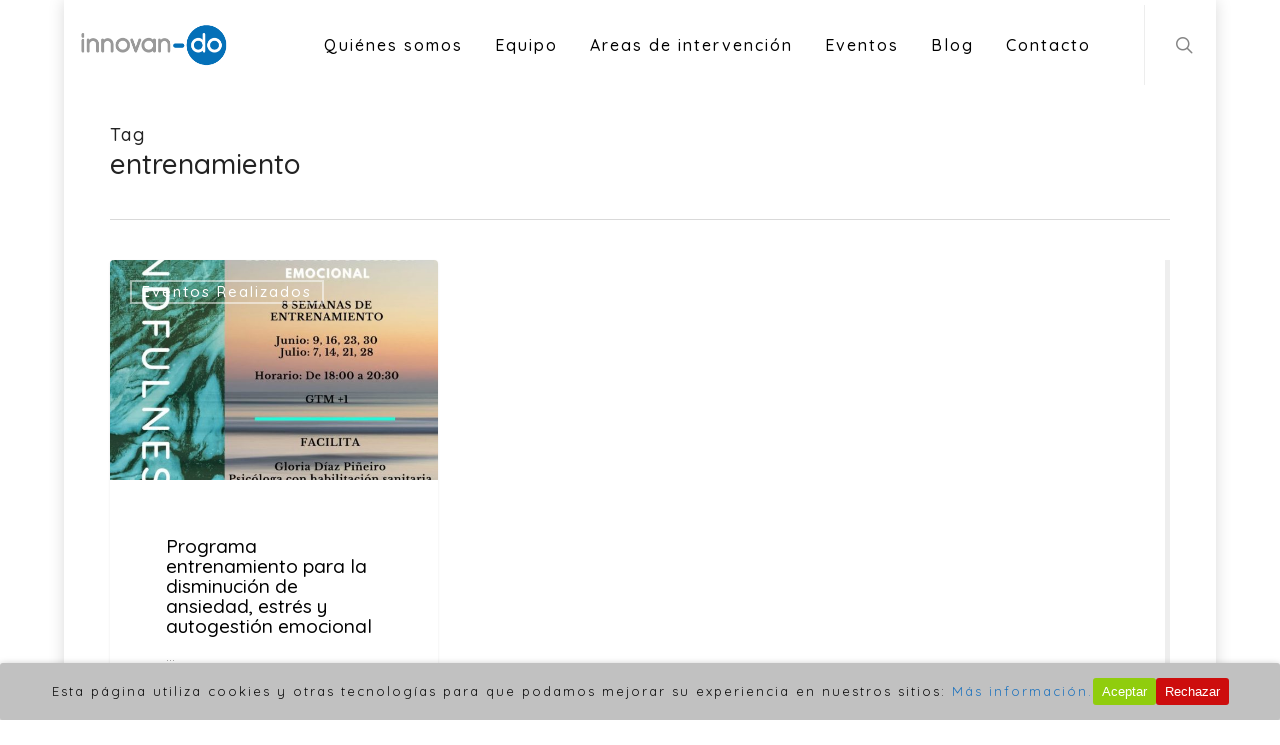

--- FILE ---
content_type: text/html; charset=UTF-8
request_url: https://innovan-do.es/tag/entrenamiento/
body_size: 16048
content:
<!doctype html>
<html lang="es" class="no-js">
<head>
	<meta charset="UTF-8">
	<meta name="viewport" content="width=device-width, initial-scale=1, maximum-scale=1, user-scalable=0" /><meta name='robots' content='index, follow, max-image-preview:large, max-snippet:-1, max-video-preview:-1' />

	<!-- This site is optimized with the Yoast SEO plugin v23.2 - https://yoast.com/wordpress/plugins/seo/ -->
	<title>entrenamiento archivos - Innovan-do</title>
	<link rel="canonical" href="https://innovan-do.es/tag/entrenamiento/" />
	<meta property="og:locale" content="es_ES" />
	<meta property="og:type" content="article" />
	<meta property="og:title" content="entrenamiento archivos - Innovan-do" />
	<meta property="og:url" content="https://innovan-do.es/tag/entrenamiento/" />
	<meta property="og:site_name" content="Innovan-do" />
	<meta name="twitter:card" content="summary_large_image" />
	<script type="application/ld+json" class="yoast-schema-graph">{"@context":"https://schema.org","@graph":[{"@type":"CollectionPage","@id":"https://innovan-do.es/tag/entrenamiento/","url":"https://innovan-do.es/tag/entrenamiento/","name":"entrenamiento archivos - Innovan-do","isPartOf":{"@id":"https://innovan-do.es/#website"},"primaryImageOfPage":{"@id":"https://innovan-do.es/tag/entrenamiento/#primaryimage"},"image":{"@id":"https://innovan-do.es/tag/entrenamiento/#primaryimage"},"thumbnailUrl":"https://innovan-do.es/wp-content/uploads/2022/05/Mindfulnees-Gloria-2022.jpg","breadcrumb":{"@id":"https://innovan-do.es/tag/entrenamiento/#breadcrumb"},"inLanguage":"es"},{"@type":"ImageObject","inLanguage":"es","@id":"https://innovan-do.es/tag/entrenamiento/#primaryimage","url":"https://innovan-do.es/wp-content/uploads/2022/05/Mindfulnees-Gloria-2022.jpg","contentUrl":"https://innovan-do.es/wp-content/uploads/2022/05/Mindfulnees-Gloria-2022.jpg","width":843,"height":1193,"caption":"Inicio programa mindfulness"},{"@type":"BreadcrumbList","@id":"https://innovan-do.es/tag/entrenamiento/#breadcrumb","itemListElement":[{"@type":"ListItem","position":1,"name":"Portada","item":"https://innovan-do.es/"},{"@type":"ListItem","position":2,"name":"entrenamiento"}]},{"@type":"WebSite","@id":"https://innovan-do.es/#website","url":"https://innovan-do.es/","name":"Innovan-do","description":"Organizaciones Saludables","potentialAction":[{"@type":"SearchAction","target":{"@type":"EntryPoint","urlTemplate":"https://innovan-do.es/?s={search_term_string}"},"query-input":"required name=search_term_string"}],"inLanguage":"es"}]}</script>
	<!-- / Yoast SEO plugin. -->


<link rel='dns-prefetch' href='//www.google.com' />
<link rel='dns-prefetch' href='//www.googletagmanager.com' />
<link rel='dns-prefetch' href='//fonts.googleapis.com' />
<link rel="alternate" type="application/rss+xml" title="Innovan-do &raquo; Feed" href="https://innovan-do.es/feed/" />
<link rel="alternate" type="application/rss+xml" title="Innovan-do &raquo; Feed de los comentarios" href="https://innovan-do.es/comments/feed/" />
<link rel="alternate" type="application/rss+xml" title="Innovan-do &raquo; Etiqueta entrenamiento del feed" href="https://innovan-do.es/tag/entrenamiento/feed/" />
<script type="text/javascript">
/* <![CDATA[ */
window._wpemojiSettings = {"baseUrl":"https:\/\/s.w.org\/images\/core\/emoji\/15.0.3\/72x72\/","ext":".png","svgUrl":"https:\/\/s.w.org\/images\/core\/emoji\/15.0.3\/svg\/","svgExt":".svg","source":{"concatemoji":"https:\/\/innovan-do.es\/wp-includes\/js\/wp-emoji-release.min.js?ver=6.6.4"}};
/*! This file is auto-generated */
!function(i,n){var o,s,e;function c(e){try{var t={supportTests:e,timestamp:(new Date).valueOf()};sessionStorage.setItem(o,JSON.stringify(t))}catch(e){}}function p(e,t,n){e.clearRect(0,0,e.canvas.width,e.canvas.height),e.fillText(t,0,0);var t=new Uint32Array(e.getImageData(0,0,e.canvas.width,e.canvas.height).data),r=(e.clearRect(0,0,e.canvas.width,e.canvas.height),e.fillText(n,0,0),new Uint32Array(e.getImageData(0,0,e.canvas.width,e.canvas.height).data));return t.every(function(e,t){return e===r[t]})}function u(e,t,n){switch(t){case"flag":return n(e,"\ud83c\udff3\ufe0f\u200d\u26a7\ufe0f","\ud83c\udff3\ufe0f\u200b\u26a7\ufe0f")?!1:!n(e,"\ud83c\uddfa\ud83c\uddf3","\ud83c\uddfa\u200b\ud83c\uddf3")&&!n(e,"\ud83c\udff4\udb40\udc67\udb40\udc62\udb40\udc65\udb40\udc6e\udb40\udc67\udb40\udc7f","\ud83c\udff4\u200b\udb40\udc67\u200b\udb40\udc62\u200b\udb40\udc65\u200b\udb40\udc6e\u200b\udb40\udc67\u200b\udb40\udc7f");case"emoji":return!n(e,"\ud83d\udc26\u200d\u2b1b","\ud83d\udc26\u200b\u2b1b")}return!1}function f(e,t,n){var r="undefined"!=typeof WorkerGlobalScope&&self instanceof WorkerGlobalScope?new OffscreenCanvas(300,150):i.createElement("canvas"),a=r.getContext("2d",{willReadFrequently:!0}),o=(a.textBaseline="top",a.font="600 32px Arial",{});return e.forEach(function(e){o[e]=t(a,e,n)}),o}function t(e){var t=i.createElement("script");t.src=e,t.defer=!0,i.head.appendChild(t)}"undefined"!=typeof Promise&&(o="wpEmojiSettingsSupports",s=["flag","emoji"],n.supports={everything:!0,everythingExceptFlag:!0},e=new Promise(function(e){i.addEventListener("DOMContentLoaded",e,{once:!0})}),new Promise(function(t){var n=function(){try{var e=JSON.parse(sessionStorage.getItem(o));if("object"==typeof e&&"number"==typeof e.timestamp&&(new Date).valueOf()<e.timestamp+604800&&"object"==typeof e.supportTests)return e.supportTests}catch(e){}return null}();if(!n){if("undefined"!=typeof Worker&&"undefined"!=typeof OffscreenCanvas&&"undefined"!=typeof URL&&URL.createObjectURL&&"undefined"!=typeof Blob)try{var e="postMessage("+f.toString()+"("+[JSON.stringify(s),u.toString(),p.toString()].join(",")+"));",r=new Blob([e],{type:"text/javascript"}),a=new Worker(URL.createObjectURL(r),{name:"wpTestEmojiSupports"});return void(a.onmessage=function(e){c(n=e.data),a.terminate(),t(n)})}catch(e){}c(n=f(s,u,p))}t(n)}).then(function(e){for(var t in e)n.supports[t]=e[t],n.supports.everything=n.supports.everything&&n.supports[t],"flag"!==t&&(n.supports.everythingExceptFlag=n.supports.everythingExceptFlag&&n.supports[t]);n.supports.everythingExceptFlag=n.supports.everythingExceptFlag&&!n.supports.flag,n.DOMReady=!1,n.readyCallback=function(){n.DOMReady=!0}}).then(function(){return e}).then(function(){var e;n.supports.everything||(n.readyCallback(),(e=n.source||{}).concatemoji?t(e.concatemoji):e.wpemoji&&e.twemoji&&(t(e.twemoji),t(e.wpemoji)))}))}((window,document),window._wpemojiSettings);
/* ]]> */
</script>
<link rel='stylesheet' id='pt-cv-public-style-css' href='https://innovan-do.es/wp-content/plugins/content-views-query-and-display-post-page/public/assets/css/cv.css?ver=4.0' type='text/css' media='all' />
<style id='wp-emoji-styles-inline-css' type='text/css'>

	img.wp-smiley, img.emoji {
		display: inline !important;
		border: none !important;
		box-shadow: none !important;
		height: 1em !important;
		width: 1em !important;
		margin: 0 0.07em !important;
		vertical-align: -0.1em !important;
		background: none !important;
		padding: 0 !important;
	}
</style>
<link rel='stylesheet' id='wp-block-library-css' href='https://innovan-do.es/wp-includes/css/dist/block-library/style.min.css?ver=6.6.4' type='text/css' media='all' />
<style id='classic-theme-styles-inline-css' type='text/css'>
/*! This file is auto-generated */
.wp-block-button__link{color:#fff;background-color:#32373c;border-radius:9999px;box-shadow:none;text-decoration:none;padding:calc(.667em + 2px) calc(1.333em + 2px);font-size:1.125em}.wp-block-file__button{background:#32373c;color:#fff;text-decoration:none}
</style>
<style id='global-styles-inline-css' type='text/css'>
:root{--wp--preset--aspect-ratio--square: 1;--wp--preset--aspect-ratio--4-3: 4/3;--wp--preset--aspect-ratio--3-4: 3/4;--wp--preset--aspect-ratio--3-2: 3/2;--wp--preset--aspect-ratio--2-3: 2/3;--wp--preset--aspect-ratio--16-9: 16/9;--wp--preset--aspect-ratio--9-16: 9/16;--wp--preset--color--black: #000000;--wp--preset--color--cyan-bluish-gray: #abb8c3;--wp--preset--color--white: #ffffff;--wp--preset--color--pale-pink: #f78da7;--wp--preset--color--vivid-red: #cf2e2e;--wp--preset--color--luminous-vivid-orange: #ff6900;--wp--preset--color--luminous-vivid-amber: #fcb900;--wp--preset--color--light-green-cyan: #7bdcb5;--wp--preset--color--vivid-green-cyan: #00d084;--wp--preset--color--pale-cyan-blue: #8ed1fc;--wp--preset--color--vivid-cyan-blue: #0693e3;--wp--preset--color--vivid-purple: #9b51e0;--wp--preset--gradient--vivid-cyan-blue-to-vivid-purple: linear-gradient(135deg,rgba(6,147,227,1) 0%,rgb(155,81,224) 100%);--wp--preset--gradient--light-green-cyan-to-vivid-green-cyan: linear-gradient(135deg,rgb(122,220,180) 0%,rgb(0,208,130) 100%);--wp--preset--gradient--luminous-vivid-amber-to-luminous-vivid-orange: linear-gradient(135deg,rgba(252,185,0,1) 0%,rgba(255,105,0,1) 100%);--wp--preset--gradient--luminous-vivid-orange-to-vivid-red: linear-gradient(135deg,rgba(255,105,0,1) 0%,rgb(207,46,46) 100%);--wp--preset--gradient--very-light-gray-to-cyan-bluish-gray: linear-gradient(135deg,rgb(238,238,238) 0%,rgb(169,184,195) 100%);--wp--preset--gradient--cool-to-warm-spectrum: linear-gradient(135deg,rgb(74,234,220) 0%,rgb(151,120,209) 20%,rgb(207,42,186) 40%,rgb(238,44,130) 60%,rgb(251,105,98) 80%,rgb(254,248,76) 100%);--wp--preset--gradient--blush-light-purple: linear-gradient(135deg,rgb(255,206,236) 0%,rgb(152,150,240) 100%);--wp--preset--gradient--blush-bordeaux: linear-gradient(135deg,rgb(254,205,165) 0%,rgb(254,45,45) 50%,rgb(107,0,62) 100%);--wp--preset--gradient--luminous-dusk: linear-gradient(135deg,rgb(255,203,112) 0%,rgb(199,81,192) 50%,rgb(65,88,208) 100%);--wp--preset--gradient--pale-ocean: linear-gradient(135deg,rgb(255,245,203) 0%,rgb(182,227,212) 50%,rgb(51,167,181) 100%);--wp--preset--gradient--electric-grass: linear-gradient(135deg,rgb(202,248,128) 0%,rgb(113,206,126) 100%);--wp--preset--gradient--midnight: linear-gradient(135deg,rgb(2,3,129) 0%,rgb(40,116,252) 100%);--wp--preset--font-size--small: 13px;--wp--preset--font-size--medium: 20px;--wp--preset--font-size--large: 36px;--wp--preset--font-size--x-large: 42px;--wp--preset--spacing--20: 0.44rem;--wp--preset--spacing--30: 0.67rem;--wp--preset--spacing--40: 1rem;--wp--preset--spacing--50: 1.5rem;--wp--preset--spacing--60: 2.25rem;--wp--preset--spacing--70: 3.38rem;--wp--preset--spacing--80: 5.06rem;--wp--preset--shadow--natural: 6px 6px 9px rgba(0, 0, 0, 0.2);--wp--preset--shadow--deep: 12px 12px 50px rgba(0, 0, 0, 0.4);--wp--preset--shadow--sharp: 6px 6px 0px rgba(0, 0, 0, 0.2);--wp--preset--shadow--outlined: 6px 6px 0px -3px rgba(255, 255, 255, 1), 6px 6px rgba(0, 0, 0, 1);--wp--preset--shadow--crisp: 6px 6px 0px rgba(0, 0, 0, 1);}:where(.is-layout-flex){gap: 0.5em;}:where(.is-layout-grid){gap: 0.5em;}body .is-layout-flex{display: flex;}.is-layout-flex{flex-wrap: wrap;align-items: center;}.is-layout-flex > :is(*, div){margin: 0;}body .is-layout-grid{display: grid;}.is-layout-grid > :is(*, div){margin: 0;}:where(.wp-block-columns.is-layout-flex){gap: 2em;}:where(.wp-block-columns.is-layout-grid){gap: 2em;}:where(.wp-block-post-template.is-layout-flex){gap: 1.25em;}:where(.wp-block-post-template.is-layout-grid){gap: 1.25em;}.has-black-color{color: var(--wp--preset--color--black) !important;}.has-cyan-bluish-gray-color{color: var(--wp--preset--color--cyan-bluish-gray) !important;}.has-white-color{color: var(--wp--preset--color--white) !important;}.has-pale-pink-color{color: var(--wp--preset--color--pale-pink) !important;}.has-vivid-red-color{color: var(--wp--preset--color--vivid-red) !important;}.has-luminous-vivid-orange-color{color: var(--wp--preset--color--luminous-vivid-orange) !important;}.has-luminous-vivid-amber-color{color: var(--wp--preset--color--luminous-vivid-amber) !important;}.has-light-green-cyan-color{color: var(--wp--preset--color--light-green-cyan) !important;}.has-vivid-green-cyan-color{color: var(--wp--preset--color--vivid-green-cyan) !important;}.has-pale-cyan-blue-color{color: var(--wp--preset--color--pale-cyan-blue) !important;}.has-vivid-cyan-blue-color{color: var(--wp--preset--color--vivid-cyan-blue) !important;}.has-vivid-purple-color{color: var(--wp--preset--color--vivid-purple) !important;}.has-black-background-color{background-color: var(--wp--preset--color--black) !important;}.has-cyan-bluish-gray-background-color{background-color: var(--wp--preset--color--cyan-bluish-gray) !important;}.has-white-background-color{background-color: var(--wp--preset--color--white) !important;}.has-pale-pink-background-color{background-color: var(--wp--preset--color--pale-pink) !important;}.has-vivid-red-background-color{background-color: var(--wp--preset--color--vivid-red) !important;}.has-luminous-vivid-orange-background-color{background-color: var(--wp--preset--color--luminous-vivid-orange) !important;}.has-luminous-vivid-amber-background-color{background-color: var(--wp--preset--color--luminous-vivid-amber) !important;}.has-light-green-cyan-background-color{background-color: var(--wp--preset--color--light-green-cyan) !important;}.has-vivid-green-cyan-background-color{background-color: var(--wp--preset--color--vivid-green-cyan) !important;}.has-pale-cyan-blue-background-color{background-color: var(--wp--preset--color--pale-cyan-blue) !important;}.has-vivid-cyan-blue-background-color{background-color: var(--wp--preset--color--vivid-cyan-blue) !important;}.has-vivid-purple-background-color{background-color: var(--wp--preset--color--vivid-purple) !important;}.has-black-border-color{border-color: var(--wp--preset--color--black) !important;}.has-cyan-bluish-gray-border-color{border-color: var(--wp--preset--color--cyan-bluish-gray) !important;}.has-white-border-color{border-color: var(--wp--preset--color--white) !important;}.has-pale-pink-border-color{border-color: var(--wp--preset--color--pale-pink) !important;}.has-vivid-red-border-color{border-color: var(--wp--preset--color--vivid-red) !important;}.has-luminous-vivid-orange-border-color{border-color: var(--wp--preset--color--luminous-vivid-orange) !important;}.has-luminous-vivid-amber-border-color{border-color: var(--wp--preset--color--luminous-vivid-amber) !important;}.has-light-green-cyan-border-color{border-color: var(--wp--preset--color--light-green-cyan) !important;}.has-vivid-green-cyan-border-color{border-color: var(--wp--preset--color--vivid-green-cyan) !important;}.has-pale-cyan-blue-border-color{border-color: var(--wp--preset--color--pale-cyan-blue) !important;}.has-vivid-cyan-blue-border-color{border-color: var(--wp--preset--color--vivid-cyan-blue) !important;}.has-vivid-purple-border-color{border-color: var(--wp--preset--color--vivid-purple) !important;}.has-vivid-cyan-blue-to-vivid-purple-gradient-background{background: var(--wp--preset--gradient--vivid-cyan-blue-to-vivid-purple) !important;}.has-light-green-cyan-to-vivid-green-cyan-gradient-background{background: var(--wp--preset--gradient--light-green-cyan-to-vivid-green-cyan) !important;}.has-luminous-vivid-amber-to-luminous-vivid-orange-gradient-background{background: var(--wp--preset--gradient--luminous-vivid-amber-to-luminous-vivid-orange) !important;}.has-luminous-vivid-orange-to-vivid-red-gradient-background{background: var(--wp--preset--gradient--luminous-vivid-orange-to-vivid-red) !important;}.has-very-light-gray-to-cyan-bluish-gray-gradient-background{background: var(--wp--preset--gradient--very-light-gray-to-cyan-bluish-gray) !important;}.has-cool-to-warm-spectrum-gradient-background{background: var(--wp--preset--gradient--cool-to-warm-spectrum) !important;}.has-blush-light-purple-gradient-background{background: var(--wp--preset--gradient--blush-light-purple) !important;}.has-blush-bordeaux-gradient-background{background: var(--wp--preset--gradient--blush-bordeaux) !important;}.has-luminous-dusk-gradient-background{background: var(--wp--preset--gradient--luminous-dusk) !important;}.has-pale-ocean-gradient-background{background: var(--wp--preset--gradient--pale-ocean) !important;}.has-electric-grass-gradient-background{background: var(--wp--preset--gradient--electric-grass) !important;}.has-midnight-gradient-background{background: var(--wp--preset--gradient--midnight) !important;}.has-small-font-size{font-size: var(--wp--preset--font-size--small) !important;}.has-medium-font-size{font-size: var(--wp--preset--font-size--medium) !important;}.has-large-font-size{font-size: var(--wp--preset--font-size--large) !important;}.has-x-large-font-size{font-size: var(--wp--preset--font-size--x-large) !important;}
:where(.wp-block-post-template.is-layout-flex){gap: 1.25em;}:where(.wp-block-post-template.is-layout-grid){gap: 1.25em;}
:where(.wp-block-columns.is-layout-flex){gap: 2em;}:where(.wp-block-columns.is-layout-grid){gap: 2em;}
:root :where(.wp-block-pullquote){font-size: 1.5em;line-height: 1.6;}
</style>
<link rel='stylesheet' id='cookie-consent-style-css' href='https://innovan-do.es/wp-content/plugins/click-datos-lopd/assets/css/style.css?ver=6.6.4' type='text/css' media='all' />
<link rel='stylesheet' id='contact-form-7-css' href='https://innovan-do.es/wp-content/plugins/contact-form-7/includes/css/styles.css?ver=5.9.8' type='text/css' media='all' />
<link rel='stylesheet' id='salient-social-css' href='https://innovan-do.es/wp-content/plugins/salient-social/css/style.css?ver=1.2.2' type='text/css' media='all' />
<style id='salient-social-inline-css' type='text/css'>

  .sharing-default-minimal .nectar-love.loved,
  body .nectar-social[data-color-override="override"].fixed > a:before, 
  body .nectar-social[data-color-override="override"].fixed .nectar-social-inner a,
  .sharing-default-minimal .nectar-social[data-color-override="override"] .nectar-social-inner a:hover,
  .nectar-social.vertical[data-color-override="override"] .nectar-social-inner a:hover {
    background-color: #0971b8;
  }
  .nectar-social.hover .nectar-love.loved,
  .nectar-social.hover > .nectar-love-button a:hover,
  .nectar-social[data-color-override="override"].hover > div a:hover,
  #single-below-header .nectar-social[data-color-override="override"].hover > div a:hover,
  .nectar-social[data-color-override="override"].hover .share-btn:hover,
  .sharing-default-minimal .nectar-social[data-color-override="override"] .nectar-social-inner a {
    border-color: #0971b8;
  }
  #single-below-header .nectar-social.hover .nectar-love.loved i,
  #single-below-header .nectar-social.hover[data-color-override="override"] a:hover,
  #single-below-header .nectar-social.hover[data-color-override="override"] a:hover i,
  #single-below-header .nectar-social.hover .nectar-love-button a:hover i,
  .nectar-love:hover i,
  .hover .nectar-love:hover .total_loves,
  .nectar-love.loved i,
  .nectar-social.hover .nectar-love.loved .total_loves,
  .nectar-social.hover .share-btn:hover, 
  .nectar-social[data-color-override="override"].hover .nectar-social-inner a:hover,
  .nectar-social[data-color-override="override"].hover > div:hover span,
  .sharing-default-minimal .nectar-social[data-color-override="override"] .nectar-social-inner a:not(:hover) i,
  .sharing-default-minimal .nectar-social[data-color-override="override"] .nectar-social-inner a:not(:hover) {
    color: #0971b8;
  }
</style>
<link rel='stylesheet' id='font-awesome-css' href='https://innovan-do.es/wp-content/plugins/socials-ignited/includes/assets/vendor/fontawesome/css/all.min.css?ver=5.15.3' type='text/css' media='all' />
<link rel='stylesheet' id='socials-ignited-css' href='https://innovan-do.es/wp-content/plugins/socials-ignited/includes/assets/css/style.min.css?ver=2.0.0' type='text/css' media='all' />
<style id='socials-ignited-inline-css' type='text/css'>
#socials-ignited-2 i { color: #ffffff; background: #1e73be; font-size: 30px; width: 30px; height: 30px; line-height: 30px; border-radius: 30px; border-color: #1e73be; border-style: solid; border-width: 1px; opacity: 1;  } 

</style>
<link rel='stylesheet' id='wp-date-remover-css' href='https://innovan-do.es/wp-content/plugins/wp-date-remover/public/css/wp-date-remover-public.css?ver=1.0.0' type='text/css' media='all' />
<link rel='stylesheet' id='parent-style-css' href='https://innovan-do.es/wp-content/themes/salient/style.css?ver=6.6.4' type='text/css' media='all' />
<link rel='stylesheet' id='nectar-boxed-css' href='https://innovan-do.es/wp-content/themes/salient/css/build/plugins/boxed.css?ver=14.0.7' type='text/css' media='all' />
<link rel='stylesheet' id='salient-grid-system-css' href='https://innovan-do.es/wp-content/themes/salient/css/build/grid-system.css?ver=14.0.7' type='text/css' media='all' />
<link rel='stylesheet' id='main-styles-css' href='https://innovan-do.es/wp-content/themes/salient/css/build/style.css?ver=14.0.7' type='text/css' media='all' />
<style id='main-styles-inline-css' type='text/css'>
html:not(.page-trans-loaded) { background-color: #ffffff; }
</style>
<link rel='stylesheet' id='nectar_default_font_open_sans-css' href='https://fonts.googleapis.com/css?family=Open+Sans%3A300%2C400%2C600%2C700&#038;subset=latin%2Clatin-ext' type='text/css' media='all' />
<link rel='stylesheet' id='nectar-blog-masonry-core-css' href='https://innovan-do.es/wp-content/themes/salient/css/build/blog/masonry-core.css?ver=14.0.7' type='text/css' media='all' />
<link rel='stylesheet' id='nectar-blog-masonry-classic-enhanced-css' href='https://innovan-do.es/wp-content/themes/salient/css/build/blog/masonry-classic-enhanced.css?ver=14.0.7' type='text/css' media='all' />
<link rel='stylesheet' id='responsive-css' href='https://innovan-do.es/wp-content/themes/salient/css/build/responsive.css?ver=14.0.7' type='text/css' media='all' />
<link rel='stylesheet' id='skin-ascend-css' href='https://innovan-do.es/wp-content/themes/salient/css/build/ascend.css?ver=14.0.7' type='text/css' media='all' />
<link rel='stylesheet' id='salient-wp-menu-dynamic-css' href='https://innovan-do.es/wp-content/uploads/salient/menu-dynamic.css?ver=25131' type='text/css' media='all' />
<link rel='stylesheet' id='dynamic-css-css' href='https://innovan-do.es/wp-content/themes/salient/css/salient-dynamic-styles.css?ver=25117' type='text/css' media='all' />
<style id='dynamic-css-inline-css' type='text/css'>
.archive.author .row .col.section-title span,.archive.category .row .col.section-title span,.archive.tag .row .col.section-title span,.archive.date .row .col.section-title span{padding-left:0}body.author #page-header-wrap #page-header-bg,body.category #page-header-wrap #page-header-bg,body.tag #page-header-wrap #page-header-bg,body.date #page-header-wrap #page-header-bg{height:auto;padding-top:8%;padding-bottom:8%;}.archive #page-header-wrap{height:auto;}.archive.category .row .col.section-title p,.archive.tag .row .col.section-title p{margin-top:10px;}body[data-bg-header="true"].category .container-wrap,body[data-bg-header="true"].author .container-wrap,body[data-bg-header="true"].date .container-wrap,body[data-bg-header="true"].blog .container-wrap{padding-top:4.1em!important}body[data-bg-header="true"].archive .container-wrap.meta_overlaid_blog,body[data-bg-header="true"].category .container-wrap.meta_overlaid_blog,body[data-bg-header="true"].author .container-wrap.meta_overlaid_blog,body[data-bg-header="true"].date .container-wrap.meta_overlaid_blog{padding-top:0!important;}body.archive #page-header-bg:not(.fullscreen-header) .span_6{position:relative;-webkit-transform:none;transform:none;top:0;}@media only screen and (min-width:1000px){body #ajax-content-wrap.no-scroll{min-height:calc(100vh - 90px);height:calc(100vh - 90px)!important;}}@media only screen and (min-width:1000px){#page-header-wrap.fullscreen-header,#page-header-wrap.fullscreen-header #page-header-bg,html:not(.nectar-box-roll-loaded) .nectar-box-roll > #page-header-bg.fullscreen-header,.nectar_fullscreen_zoom_recent_projects,#nectar_fullscreen_rows:not(.afterLoaded) > div{height:calc(100vh - 89px);}.wpb_row.vc_row-o-full-height.top-level,.wpb_row.vc_row-o-full-height.top-level > .col.span_12{min-height:calc(100vh - 89px);}html:not(.nectar-box-roll-loaded) .nectar-box-roll > #page-header-bg.fullscreen-header{top:90px;}.nectar-slider-wrap[data-fullscreen="true"]:not(.loaded),.nectar-slider-wrap[data-fullscreen="true"]:not(.loaded) .swiper-container{height:calc(100vh - 88px)!important;}.admin-bar .nectar-slider-wrap[data-fullscreen="true"]:not(.loaded),.admin-bar .nectar-slider-wrap[data-fullscreen="true"]:not(.loaded) .swiper-container{height:calc(100vh - 88px - 32px)!important;}}@media only screen and (max-width:999px){.using-mobile-browser #nectar_fullscreen_rows:not(.afterLoaded):not([data-mobile-disable="on"]) > div{height:calc(100vh - 106px);}.using-mobile-browser .wpb_row.vc_row-o-full-height.top-level,.using-mobile-browser .wpb_row.vc_row-o-full-height.top-level > .col.span_12,[data-permanent-transparent="1"].using-mobile-browser .wpb_row.vc_row-o-full-height.top-level,[data-permanent-transparent="1"].using-mobile-browser .wpb_row.vc_row-o-full-height.top-level > .col.span_12{min-height:calc(100vh - 106px);}html:not(.nectar-box-roll-loaded) .nectar-box-roll > #page-header-bg.fullscreen-header,.nectar_fullscreen_zoom_recent_projects,.nectar-slider-wrap[data-fullscreen="true"]:not(.loaded),.nectar-slider-wrap[data-fullscreen="true"]:not(.loaded) .swiper-container,#nectar_fullscreen_rows:not(.afterLoaded):not([data-mobile-disable="on"]) > div{height:calc(100vh - 53px);}.wpb_row.vc_row-o-full-height.top-level,.wpb_row.vc_row-o-full-height.top-level > .col.span_12{min-height:calc(100vh - 53px);}body[data-transparent-header="false"] #ajax-content-wrap.no-scroll{min-height:calc(100vh - 53px);height:calc(100vh - 53px);}}body{background-position:0 0;background-repeat:repeat;background-color:#ffffff!important;background-attachment:scroll;}.screen-reader-text,.nectar-skip-to-content:not(:focus){border:0;clip:rect(1px,1px,1px,1px);clip-path:inset(50%);height:1px;margin:-1px;overflow:hidden;padding:0;position:absolute!important;width:1px;word-wrap:normal!important;}
/*colores de los botones y fondo del sidebar*/
.pt-cv-wrapper .btn-success{
    font-size:12px;
    background-color:#0971b8;
    border-color:#0971b8;
}
.pt-cv-wrapper .btn-success.active, .pt-cv-wrapper .btn-success:active, .pt-cv-wrapper .btn-success:hover, .pt-cv-wrapper .open > .dropdown-toggle.btn-success{
    font-size:12px ;
    background-color:#0971b8;
    border-color:#0971b8;
    
}
.pt-cv-wrapper .btn-success.focus, .pt-cv-wrapper .btn-success:focus{
    font-size:12px;.,
    background-color:#0971b8;
    border-color:#0971b8;
}
.pt-cv-wrapper .btn-success.active.focus, .pt-cv-wrapper .btn-success.active:focus, .pt-cv-wrapper .btn-success.active:hover, .pt-cv-wrapper .btn-success.focus:active, .pt-cv-wrapper .btn-success:active:focus, .pt-cv-wrapper .btn-success:active:hover, .pt-cv-wrapper .open > .dropdown-toggle.btn-success.focus, .pt-cv-wrapper .open > .dropdown-toggle.btn-success:focus, .pt-cv-wrapper .open > .dropdown-toggle.btn-success:hover{
    font-size:12px;
    background-color:#0971b8;
    border-color:#0971b8;
    
}
.pt-cv-wrapper .btn{
    font-size:12px;
    font-weight: 100;
}
.pt-cv-content, .pt-cv-content *{
    font-size:12px;
    font-weight: 100;
}
.posts-container{
    border-right: 5px solid #eee;
}

.single-post #sidebar {
    background-color:#f9f9f9 !important;
}
.pt-cv-title a{
    font-weight:400;
}
.pt-cv-colsys{
    background-color:#f9f9f9 !important;
    padding-top:15px;
}
#sidebar > div:last-child{
    margin-left:-15px;
    margin-right:-15px;
}
/*tamaño del sidebar*/
.ascend #footer-outer .widget h4, .ascend #sidebar h4{
    margin-left:-15px;
    margin-right:-15px;
    
}
/*tamaños fuentes del sidebar*/
.pt-cv-view *, .pt-cv-view *::after, .pt-cv-view *::before{
    font-size:13px !important;
}
#sidebar h4{
    color:#4c4c4c;
    font-size:19px !important;
    letter-spacing:1px;
}
/*espacio entre los recuadros de la pagina de presentacion de los articulos del blog*/
.blog-recent.columns-3[data-style*="classic_enhanced"] .span_4{
    width:30%;
    margin-left: 2%;
    margin-right:1%;
    margin-bottom:15px;
    
}

.team-member h4 a{
    font-weight:500;
}

.team-member p.description, .row .col .team-member p.description{
    border-bottom:1px solid #4c4c4c;
    border-top:1px solid #4c4c4c;
}
.ascend #footer-outer .widget h4, .ascend #sidebar h4{
    font-size:14px;
}

#featured article .post-title > a{
    background-color: transparent;
    color: transparent;
    width: 1130px;
    height: 600px;
    top:-100px;
}
#featured article .post-title h2 span{
    background:rgba(9, 113, 184, 0.5) none repeat scroll right -53px;
    box-shadow:10px 0 0 rgba(9, 113, 184, 0.5), -10px 0 0 rgba(9, 113, 184, 0.5);
}

body[data-form-style="minimal"] .minimal-form-input label span.text .text-inner{
    color:#000 !important;
}
.meta-author,
.meta-comment-count,
.entry-permalink,
.entry-date,
.entry-meta,
.nectar-love-wrap{
display: none ! important;
}

/*fondo que esta justo debajo del slideshow de la pagina de inicio cuando la pagina tiene menos de 1000 px de ancho*/

@media only screen and (min-width: 1000px)  {
    #featured {
        background: #f8f8f8 url('../img/icons/loading.gif') no-repeat center center;
    }
}

/*tamño de los titulos de las cajas de la pagina de inicio h3 */

@media only screen and (max-width: 1300px) and (min-width: 1000px), (max-width: 690px) {
		.row .span_2 h3, .row .span_3 h3, .row .span_4 h3, .row .vc_col-sm-2 h3, .row .vc_col-sm-3 h3, .row .vc_col-sm-4 h3 {
			font-size: 16px !important;
			line-height: 19px !important;
		}
	    #search-btn{
	        display:none;
	    }
	    #header-outer[data-lhe="animated_underline"] header#top nav > ul > li > a, header#top nav > ul > li[class*="button_solid_color"] > a, body #header-outer:not([data-lhe="animated_underline"]) header#top nav ul li[class*="button_solid_color"] a:hover, #header-outer[data-lhe="animated_underline"] header#top nav > ul > li[class*="button_bordered"] > a, header#top nav > ul > li[class*="button_bordered"] > a, body #header-outer.transparent header#top nav > ul > li[class*="button_bordered"] > a, body #header-outer.transparent header#top nav > ul > li[class*="button_solid_color"] > a, #header-outer[data-lhe="animated_underline"] header#top nav > ul > li[class*="button_solid_color"] > a{
	        margin-left:6px;
	        margin-right:6px;
	    }
	    #top #logo{
	        width:170px !important;
	    }
	    .nectar-fancy-box .inner *{
	        letter-spacing:0.5px;
	    }
}
header#top nav ul li a{
    color:#000;
    font-size:16px;
    font-weight:450;
}

.row .col img:not([srcset]) {
    width: 40%;
}

.iframe-embed iframe, iframe {
    height: 315px !important;
    max-width: 100%;
    opacity: 1 !important;
    width: 560px !important;
}

#featured article .post-title > a{
    border:none !important;
}

single-post #sidebar {
    background-color: #fff !important;
}
#featured article .post-title h2 span{
	font-weight:700;
} 
#featured .orbit-slide.centered article .post-title h2{
	margin-top:-60px !important;
}
#sidebar h4{
	line-height:0.5em !important;
}

/*espacio entre los menus del header*/

.sf-menu, .sf-menu * {
list-style: none outside none;
margin: 5px;
}
#sidebar h4{
    color:#000;
}
/*grosor de la tipo de areas de intervencion del sidebar*/
.pt-cv-view *, .pt-cv-view *::after, .pt-cv-view *::before{
    font-weight: bold !important;
}

/*margen de la parte de arriba del  sidebar*/

#sidebar > div:last-child {
  margin-top: 30px;
}


</style>
<link rel='stylesheet' id='salient-child-style-css' href='https://innovan-do.es/wp-content/themes/innovan-do/style.css?ver=14.0.7' type='text/css' media='all' />
<link rel='stylesheet' id='redux-google-fonts-salient_redux-css' href='https://fonts.googleapis.com/css?family=Quicksand%3A500%2C400%2C700&#038;ver=1723128600' type='text/css' media='all' />
<script type="text/javascript" src="https://innovan-do.es/wp-includes/js/jquery/jquery.min.js?ver=3.7.1" id="jquery-core-js"></script>
<script type="text/javascript" src="https://innovan-do.es/wp-includes/js/jquery/jquery-migrate.min.js?ver=3.4.1" id="jquery-migrate-js"></script>
<script type="text/javascript" src="https://innovan-do.es/wp-content/plugins/wp-date-remover/public/js/wp-date-remover-public.js?ver=1.0.0" id="wp-date-remover-js"></script>

<!-- Fragmento de código de la etiqueta de Google (gtag.js) añadida por Site Kit -->

<!-- Fragmento de código de Google Analytics añadido por Site Kit -->
<script type="text/javascript" src="https://www.googletagmanager.com/gtag/js?id=GT-MBGF2CDS" id="google_gtagjs-js" async></script>
<script type="text/javascript" id="google_gtagjs-js-after">
/* <![CDATA[ */
window.dataLayer = window.dataLayer || [];function gtag(){dataLayer.push(arguments);}
gtag("set","linker",{"domains":["innovan-do.es"]});
gtag("js", new Date());
gtag("set", "developer_id.dZTNiMT", true);
gtag("config", "GT-MBGF2CDS");
/* ]]> */
</script>

<!-- Finalizar fragmento de código de la etiqueta de Google (gtags.js) añadida por Site Kit -->
<link rel="https://api.w.org/" href="https://innovan-do.es/wp-json/" /><link rel="alternate" title="JSON" type="application/json" href="https://innovan-do.es/wp-json/wp/v2/tags/21" /><link rel="EditURI" type="application/rsd+xml" title="RSD" href="https://innovan-do.es/xmlrpc.php?rsd" />
<meta name="generator" content="WordPress 6.6.4" />
<style id="cdlopd-css" type="text/css" media="screen">
				#catapult-cookie-bar {
					box-sizing: border-box;
					max-height: 0;
					opacity: 0;
					z-index: 99999;
					overflow: hidden;
					color: #0a0a0a;
					position: fixed;
					left: 0;
					bottom: 0;
					width: 100%;
					background-color: #c1c1c1;
                                        border-style: solid;
                                        border-width: px;
                                        border-color: ;
				}
				#catapult-cookie-bar a {
					color: #1e73be;
				}
				#catapult-cookie-bar .x_close span {
					background-color: ;
				}
				button#catapultCookieAceptar {
					background:#90CD0D;
					color: #fff;
					border: 0; padding: 6px 9px; border-radius: 3px;
				}
                                button#catapultCookieRechazar {
					background:#CD0D0D;
					color: #fff;
					border: 0; padding: 6px 9px; border-radius: 3px;
				}
				#catapult-cookie-bar h3 {
					color: #0a0a0a;
				}
				.has-cookie-bar #catapult-cookie-bar {
					opacity: 1;
					max-height: 999px;
					min-height: 30px;
				}</style><meta name="generator" content="Site Kit by Google 1.132.0" /><script type="text/javascript"> var root = document.getElementsByTagName( "html" )[0]; root.setAttribute( "class", "js" ); </script><style type="text/css">.recentcomments a{display:inline !important;padding:0 !important;margin:0 !important;}</style><meta name="generator" content="Powered by WPBakery Page Builder - drag and drop page builder for WordPress."/>
<link rel="icon" href="https://innovan-do.es/wp-content/uploads/2023/11/cropped-favicon-innovan-do-32x32.png" sizes="32x32" />
<link rel="icon" href="https://innovan-do.es/wp-content/uploads/2023/11/cropped-favicon-innovan-do-192x192.png" sizes="192x192" />
<link rel="apple-touch-icon" href="https://innovan-do.es/wp-content/uploads/2023/11/cropped-favicon-innovan-do-180x180.png" />
<meta name="msapplication-TileImage" content="https://innovan-do.es/wp-content/uploads/2023/11/cropped-favicon-innovan-do-270x270.png" />
		<style type="text/css" id="wp-custom-css">
			/*
Puedes añadir tu propio CSS aquí.

Haz clic en el icono de ayuda de arriba para averiguar más.
*/
		</style>
		<noscript><style> .wpb_animate_when_almost_visible { opacity: 1; }</style></noscript></head><body class="archive tag tag-entrenamiento tag-21 nectar-auto-lightbox ascend wpb-js-composer js-comp-ver-6.7.1 vc_responsive" data-footer-reveal="false" data-footer-reveal-shadow="none" data-header-format="default" data-body-border="off" data-boxed-style="1" data-header-breakpoint="1220" data-dropdown-style="minimal" data-cae="easeOutCubic" data-cad="750" data-megamenu-width="contained" data-aie="zoom-out" data-ls="magnific" data-apte="standard" data-hhun="0" data-fancy-form-rcs="default" data-form-style="minimal" data-form-submit="regular" data-is="minimal" data-button-style="default" data-user-account-button="false" data-flex-cols="true" data-col-gap="default" data-header-inherit-rc="false" data-header-search="true" data-animated-anchors="true" data-ajax-transitions="true" data-full-width-header="true" data-slide-out-widget-area="true" data-slide-out-widget-area-style="slide-out-from-right" data-user-set-ocm="off" data-loading-animation="none" data-bg-header="false" data-responsive="1" data-ext-responsive="true" data-ext-padding="80" data-header-resize="1" data-header-color="light" data-transparent-header="false" data-cart="false" data-remove-m-parallax="" data-remove-m-video-bgs="" data-m-animate="0" data-force-header-trans-color="light" data-smooth-scrolling="0" data-permanent-transparent="false" >
	
	<script type="text/javascript">
	 (function(window, document) {

		 if(navigator.userAgent.match(/(Android|iPod|iPhone|iPad|BlackBerry|IEMobile|Opera Mini)/)) {
			 document.body.className += " using-mobile-browser mobile ";
		 }

		 if( !("ontouchstart" in window) ) {

			 var body = document.querySelector("body");
			 var winW = window.innerWidth;
			 var bodyW = body.clientWidth;

			 if (winW > bodyW + 4) {
				 body.setAttribute("style", "--scroll-bar-w: " + (winW - bodyW - 4) + "px");
			 } else {
				 body.setAttribute("style", "--scroll-bar-w: 0px");
			 }
		 }

	 })(window, document);
   </script><a href="#ajax-content-wrap" class="nectar-skip-to-content">Skip to main content</a><div id="ajax-loading-screen" data-disable-mobile="1" data-disable-fade-on-click="0" data-effect="standard" data-method="standard"><div class="loading-icon none"><div class="material-icon">
									 <div class="spinner">
										 <div class="right-side"><div class="bar"></div></div>
										 <div class="left-side"><div class="bar"></div></div>
									 </div>
									 <div class="spinner color-2">
										 <div class="right-side"><div class="bar"></div></div>
										 <div class="left-side"><div class="bar"></div></div>
									 </div>
								 </div></div></div><div id="boxed">	
	<div id="header-space"  data-header-mobile-fixed='1'></div> 
	
		<div id="header-outer" data-has-menu="true" data-has-buttons="yes" data-header-button_style="default" data-using-pr-menu="false" data-mobile-fixed="1" data-ptnm="false" data-lhe="animated_underline" data-user-set-bg="#ffffff" data-format="default" data-permanent-transparent="false" data-megamenu-rt="0" data-remove-fixed="0" data-header-resize="1" data-cart="false" data-transparency-option="0" data-box-shadow="small" data-shrink-num="6" data-using-secondary="0" data-using-logo="1" data-logo-height="50" data-m-logo-height="30" data-padding="20" data-full-width="true" data-condense="false" >
		
<header id="top">
	<div class="container">
		<div class="row">
			<div class="col span_3">
								<a id="logo" href="https://innovan-do.es" data-supplied-ml-starting-dark="false" data-supplied-ml-starting="false" data-supplied-ml="false" >
					<img class="stnd skip-lazy default-logo dark-version" width="307" height="97" alt="Innovan-do" src="https://innovan-do.es/wp-content/uploads/2017/04/innovan-do-organizaciones-saludables.png" srcset="https://innovan-do.es/wp-content/uploads/2017/04/innovan-do-organizaciones-saludables.png 1x, https://innovan-do.es/wp-content/uploads/2017/03/innovan-do_organizaciones_saludables.png 2x" />				</a>
							</div><!--/span_3-->

			<div class="col span_9 col_last">
									<div class="nectar-mobile-only mobile-header"><div class="inner"></div></div>
									<a class="mobile-search" href="#searchbox"><span class="nectar-icon icon-salient-search" aria-hidden="true"></span><span class="screen-reader-text">search</span></a>
														<div class="slide-out-widget-area-toggle mobile-icon slide-out-from-right" data-custom-color="false" data-icon-animation="simple-transform">
						<div> <a href="#sidewidgetarea" aria-label="Navigation Menu" aria-expanded="false" class="closed using-label">
							<i class="label">Menu</i><span aria-hidden="true"> <i class="lines-button x2"> <i class="lines"></i> </i> </span>
						</a></div>
					</div>
				
									<nav>
													<ul class="sf-menu">
								<li id="menu-item-103" class="menu-item menu-item-type-post_type menu-item-object-page nectar-regular-menu-item menu-item-103"><a href="https://innovan-do.es/quienes-somos-innovan-do-organizaciones-saludables/"><span class="menu-title-text">Quiénes somos</span></a></li>
<li id="menu-item-102" class="menu-item menu-item-type-post_type menu-item-object-page nectar-regular-menu-item menu-item-102"><a href="https://innovan-do.es/equipo-innovan-do-organizaciones-saludables/"><span class="menu-title-text">Equipo</span></a></li>
<li id="menu-item-1378" class="menu-item menu-item-type-custom menu-item-object-custom menu-item-home nectar-regular-menu-item menu-item-1378"><a href="https://innovan-do.es/#areas-intervencion"><span class="menu-title-text">Areas de intervención</span></a></li>
<li id="menu-item-1562" class="menu-item menu-item-type-post_type menu-item-object-page menu-item-has-children nectar-regular-menu-item menu-item-1562"><a href="https://innovan-do.es/eventos/"><span class="menu-title-text">Eventos</span></a>
<ul class="sub-menu">
	<li id="menu-item-1579" class="menu-item menu-item-type-post_type menu-item-object-page nectar-regular-menu-item menu-item-1579"><a href="https://innovan-do.es/eventos-realizados-de-innovan-do-organizaciones-saludables/"><span class="menu-title-text">Eventos Realizados</span></a></li>
	<li id="menu-item-1580" class="menu-item menu-item-type-post_type menu-item-object-page nectar-regular-menu-item menu-item-1580"><a href="https://innovan-do.es/proximos-eventos-de-innvan-do-organizaciones-saludables/"><span class="menu-title-text">Próximos Eventos</span></a></li>
</ul>
</li>
<li id="menu-item-188" class="menu-item menu-item-type-post_type menu-item-object-page nectar-regular-menu-item menu-item-188"><a href="https://innovan-do.es/blog/"><span class="menu-title-text">Blog</span></a></li>
<li id="menu-item-118" class="menu-item menu-item-type-post_type menu-item-object-page nectar-regular-menu-item menu-item-118"><a href="https://innovan-do.es/contacto/"><span class="menu-title-text">Contacto</span></a></li>
							</ul>
													<ul class="buttons sf-menu" data-user-set-ocm="off">

								<li id="search-btn"><div><a href="#searchbox"><span class="icon-salient-search" aria-hidden="true"></span><span class="screen-reader-text">search</span></a></div> </li>
							</ul>
						
					</nav>

					
				</div><!--/span_9-->

				
			</div><!--/row-->
					</div><!--/container-->
	</header>		
	</div>
	
<div id="search-outer" class="nectar">
	<div id="search">
		<div class="container">
			 <div id="search-box">
				 <div class="inner-wrap">
					 <div class="col span_12">
						  <form role="search" action="https://innovan-do.es/" method="GET">
															<input type="text" name="s"  value="Start Typing..." aria-label="Search" data-placeholder="Start Typing..." />
							
						<span><i>Press enter to begin your search</i></span>
												</form>
					</div><!--/span_12-->
				</div><!--/inner-wrap-->
			 </div><!--/search-box-->
			 <div id="close"><a href="#"><span class="screen-reader-text">Close Search</span>
				<span class="icon-salient-x" aria-hidden="true"></span>				 </a></div>
		 </div><!--/container-->
	</div><!--/search-->
</div><!--/search-outer-->
	<div id="ajax-content-wrap">

		<div class="row page-header-no-bg" data-alignment="left">
			<div class="container">
				<div class="col span_12 section-title">
					<span class="subheader">Tag</span>
					<h1>entrenamiento</h1>
									</div>
			</div>
		</div>

	
<div class="container-wrap">
		
	<div class="container main-content">
		
    
		<div class="row">
			
			<div class="post-area col  span_12 col_last masonry classic_enhanced " data-ams="8px" data-remove-post-date="0" data-remove-post-author="1" data-remove-post-comment-number="0" data-remove-post-nectar-love="0"> <div class="posts-container"  data-load-animation="none">
<article id="post-1273" class="regular masonry-blog-item post-1273 post type-post status-publish format-standard has-post-thumbnail category-eventos-realizados tag-aceptacion tag-amabilidad tag-amor-incondicional tag-atencion-plena tag-autocompasion tag-bienestar tag-compasion tag-entrenamiento tag-mindfulness tag-quietud tag-regulacion-emocional tag-serenidad">  
    
  <div class="inner-wrap animated">
    
    <div class="post-content">
      
      <a href="https://innovan-do.es/programa-entrenamiento-para-la-disminucion-de-ansiedad-estres-y-autogestion-emocional/" class="img-link"><span class="post-featured-img"><img width="600" height="403" src="https://innovan-do.es/wp-content/uploads/2022/05/Mindfulnees-Gloria-2022-600x403.jpg" class="attachment-portfolio-thumb size-portfolio-thumb skip-lazy wp-post-image" alt="Inicio programa mindfulness" title="" sizes="(min-width: 1600px) 20vw, (min-width: 1300px) 25vw, (min-width: 1000px) 33.3vw, (min-width: 690px) 50vw, 100vw" decoding="async" fetchpriority="high" srcset="https://innovan-do.es/wp-content/uploads/2022/05/Mindfulnees-Gloria-2022-600x403.jpg 600w, https://innovan-do.es/wp-content/uploads/2022/05/Mindfulnees-Gloria-2022-400x269.jpg 400w" /></span></a>      
      <div class="content-inner">
        
        <a class="entire-meta-link" href="https://innovan-do.es/programa-entrenamiento-para-la-disminucion-de-ansiedad-estres-y-autogestion-emocional/" aria-label="Programa entrenamiento para la disminución de ansiedad, estrés y autogestión emocional"></a>
        
        <span class="meta-category"><a class="eventos-realizados" href="https://innovan-do.es/category/eventos-realizados/">Eventos Realizados</a></span>        
        <div class="article-content-wrap">
          
          <div class="post-header">
            <span></span>            <h3 class="title"><a href="https://innovan-do.es/programa-entrenamiento-para-la-disminucion-de-ansiedad-estres-y-autogestion-emocional/"> Programa entrenamiento para la disminución de ansiedad, estrés y autogestión emocional</a></h3>
          </div>
          
          <div class="excerpt">&hellip;</div>
        </div><!--article-content-wrap-->
        
      </div><!--/content-inner-->
      
      
<div class="post-meta ">
  
  <span class="meta-author"> <a href="https://innovan-do.es/author/gestores/"> <i class="icon-default-style icon-salient-m-user"></i> Innovando</a> </span> 
  
    
  <div class="nectar-love-wrap">
    <a href="#" class="nectar-love" id="nectar-love-1273" title="Love this"> <i class="icon-salient-heart-2"></i><span class="love-text">Love</span><span class="total_loves"><span class="nectar-love-count">0</span></span></a>  </div>
    
</div><!--/post-meta-->        
    </div><!--/post-content-->
      
  </div><!--/inner-wrap-->
    
  </article>				
			</div><!--/posts container-->
				
							
		</div><!--/post-area-->
		
					
						
		</div><!--/row-->
		
	</div><!--/container-->
  </div><!--/container-wrap-->
	

<div id="footer-outer" data-midnight="light" data-cols="3" data-custom-color="true" data-disable-copyright="false" data-matching-section-color="false" data-copyright-line="true" data-using-bg-img="false" data-bg-img-overlay="0.8" data-full-width="1" data-using-widget-area="true" data-link-hover="default">
	
		
	<div id="footer-widgets" data-has-widgets="true" data-cols="3">
		
		<div class="container">
			
						
			<div class="row">
				
								
				<div class="col span_4">
					<div id="nav_menu-2" class="widget widget_nav_menu"><h4>Menú</h4><div class="menu-menu-footer-container"><ul id="menu-menu-footer" class="menu"><li id="menu-item-130" class="menu-item menu-item-type-post_type menu-item-object-page menu-item-home menu-item-130"><a href="https://innovan-do.es/">Innovan-do</a></li>
<li id="menu-item-129" class="menu-item menu-item-type-post_type menu-item-object-page menu-item-129"><a href="https://innovan-do.es/quienes-somos-innovan-do-organizaciones-saludables/">Quiénes somos</a></li>
<li id="menu-item-128" class="menu-item menu-item-type-post_type menu-item-object-page menu-item-128"><a href="https://innovan-do.es/equipo-innovan-do-organizaciones-saludables/">Nuestro Equipo</a></li>
<li id="menu-item-125" class="menu-item menu-item-type-post_type menu-item-object-page menu-item-125"><a href="https://innovan-do.es/servicios-innovan-do-organizaciones-saludables/">Servicios</a></li>
<li id="menu-item-127" class="menu-item menu-item-type-post_type menu-item-object-page menu-item-127"><a href="https://innovan-do.es/areas-de-intervencion-innovan-do-organizaciones-saludables/">Áreas de intervención</a></li>
<li id="menu-item-187" class="menu-item menu-item-type-post_type menu-item-object-page menu-item-187"><a href="https://innovan-do.es/blog/">Blog</a></li>
<li id="menu-item-126" class="menu-item menu-item-type-post_type menu-item-object-page menu-item-126"><a href="https://innovan-do.es/contacto/">Contacto</a></li>
</ul></div></div>					</div>
					
											
						<div class="col span_4">
							<div id="socials-ignited-2" class="widget widget_socials_ignited"><h4>Siguenos en</h4><div class="ci-socials-ignited ci-socials-ignited-fa"><a href="http://facebook.com" target="_blank"  ><i class="fab fa-facebook-f"></i></a><a href="http://twitter.com" target="_blank"  ><i class="fab fa-twitter"></i></a></div></div>								
							</div>
							
												
						
													<div class="col span_4">
								<div id="text-2" class="widget widget_text"><h4>Contactar</h4>			<div class="textwidget">Puede ponerse en contacto con nosotros utilizando nuestro formulario de contacto o en la siguiente dirección de correo electronico:
<br /><br />
info@innovan-do.com</div>
		</div>									
								</div>
														
															
							</div>
													</div><!--/container-->
					</div><!--/footer-widgets-->
					
					
  <div class="row" id="copyright" data-layout="default">
	
	<div class="container">
	   
				<div class="col span_5">
		   
			<p>&copy; 2026 Innovan-do. Todos los derechos reservados <br /> <a href="https://increate.info" target="_blank" rel="noopener">increate · diseño web</a></p>
		</div><!--/span_5-->
			   
	  <div class="col span_7 col_last">
      <ul class="social">
              </ul>
	  </div><!--/span_7-->
    
	  	
	</div><!--/container-->
  </div><!--/row-->
		
</div><!--/footer-outer-->


	<div id="slide-out-widget-area-bg" class="slide-out-from-right dark">
				</div>

		<div id="slide-out-widget-area" class="slide-out-from-right" data-dropdown-func="default" data-back-txt="Back">

			
			<div class="inner" data-prepend-menu-mobile="false">

				<a class="slide_out_area_close" href="#"><span class="screen-reader-text">Close Menu</span>
					<span class="icon-salient-x icon-default-style"></span>				</a>


									<div class="off-canvas-menu-container mobile-only" role="navigation">

						
						<ul class="menu">
							<li class="menu-item menu-item-type-post_type menu-item-object-page menu-item-103"><a href="https://innovan-do.es/quienes-somos-innovan-do-organizaciones-saludables/">Quiénes somos</a></li>
<li class="menu-item menu-item-type-post_type menu-item-object-page menu-item-102"><a href="https://innovan-do.es/equipo-innovan-do-organizaciones-saludables/">Equipo</a></li>
<li class="menu-item menu-item-type-custom menu-item-object-custom menu-item-home menu-item-1378"><a href="https://innovan-do.es/#areas-intervencion">Areas de intervención</a></li>
<li class="menu-item menu-item-type-post_type menu-item-object-page menu-item-has-children menu-item-1562"><a href="https://innovan-do.es/eventos/">Eventos</a>
<ul class="sub-menu">
	<li class="menu-item menu-item-type-post_type menu-item-object-page menu-item-1579"><a href="https://innovan-do.es/eventos-realizados-de-innovan-do-organizaciones-saludables/">Eventos Realizados</a></li>
	<li class="menu-item menu-item-type-post_type menu-item-object-page menu-item-1580"><a href="https://innovan-do.es/proximos-eventos-de-innvan-do-organizaciones-saludables/">Próximos Eventos</a></li>
</ul>
</li>
<li class="menu-item menu-item-type-post_type menu-item-object-page menu-item-188"><a href="https://innovan-do.es/blog/">Blog</a></li>
<li class="menu-item menu-item-type-post_type menu-item-object-page menu-item-118"><a href="https://innovan-do.es/contacto/">Contacto</a></li>

						</ul>

						<ul class="menu secondary-header-items">
													</ul>
					</div>
					
				</div>

				<div class="bottom-meta-wrap"></div><!--/bottom-meta-wrap-->
				</div>
		
</div> <!--/ajax-content-wrap-->

</div><!--/boxed closing div-->	<a id="to-top" href="#" class="
		"><i class="fa fa-angle-up"></i></a>
			<script type="text/javascript">
							jQuery("#post-1273 .entry-meta .date").css("display","none");
					jQuery("#post-1273 .entry-date").css("display","none");
					jQuery("#post-1273 .posted-on").css("display","none");
				</script>
	<link rel='stylesheet' id='magnific-css' href='https://innovan-do.es/wp-content/themes/salient/css/build/plugins/magnific.css?ver=8.6.0' type='text/css' media='all' />
<link rel='stylesheet' id='nectar-ocm-core-css' href='https://innovan-do.es/wp-content/themes/salient/css/build/off-canvas/core.css?ver=14.0.7' type='text/css' media='all' />
<script type="text/javascript" id="cookie-consent-js-extra">
/* <![CDATA[ */
var cdlopd_vars = {"version":"1"};
/* ]]> */
</script>
<script type="text/javascript" src="https://innovan-do.es/wp-content/plugins/click-datos-lopd/assets/js/click-datos-lopd-js.js?ver=2.3.0" id="cookie-consent-js"></script>
<script type="text/javascript" src="https://innovan-do.es/wp-includes/js/dist/hooks.min.js?ver=2810c76e705dd1a53b18" id="wp-hooks-js"></script>
<script type="text/javascript" src="https://innovan-do.es/wp-includes/js/dist/i18n.min.js?ver=5e580eb46a90c2b997e6" id="wp-i18n-js"></script>
<script type="text/javascript" id="wp-i18n-js-after">
/* <![CDATA[ */
wp.i18n.setLocaleData( { 'text direction\u0004ltr': [ 'ltr' ] } );
/* ]]> */
</script>
<script type="text/javascript" src="https://innovan-do.es/wp-content/plugins/contact-form-7/includes/swv/js/index.js?ver=5.9.8" id="swv-js"></script>
<script type="text/javascript" id="contact-form-7-js-extra">
/* <![CDATA[ */
var wpcf7 = {"api":{"root":"https:\/\/innovan-do.es\/wp-json\/","namespace":"contact-form-7\/v1"},"cached":"1"};
/* ]]> */
</script>
<script type="text/javascript" id="contact-form-7-js-translations">
/* <![CDATA[ */
( function( domain, translations ) {
	var localeData = translations.locale_data[ domain ] || translations.locale_data.messages;
	localeData[""].domain = domain;
	wp.i18n.setLocaleData( localeData, domain );
} )( "contact-form-7", {"translation-revision-date":"2024-07-17 09:00:42+0000","generator":"GlotPress\/4.0.1","domain":"messages","locale_data":{"messages":{"":{"domain":"messages","plural-forms":"nplurals=2; plural=n != 1;","lang":"es"},"This contact form is placed in the wrong place.":["Este formulario de contacto est\u00e1 situado en el lugar incorrecto."],"Error:":["Error:"]}},"comment":{"reference":"includes\/js\/index.js"}} );
/* ]]> */
</script>
<script type="text/javascript" src="https://innovan-do.es/wp-content/plugins/contact-form-7/includes/js/index.js?ver=5.9.8" id="contact-form-7-js"></script>
<script type="text/javascript" id="pt-cv-content-views-script-js-extra">
/* <![CDATA[ */
var PT_CV_PUBLIC = {"_prefix":"pt-cv-","page_to_show":"5","_nonce":"6808dd8f1e","is_admin":"","is_mobile":"","ajaxurl":"https:\/\/innovan-do.es\/wp-admin\/admin-ajax.php","lang":"","loading_image_src":"data:image\/gif;base64,R0lGODlhDwAPALMPAMrKygwMDJOTkz09PZWVla+vr3p6euTk5M7OzuXl5TMzMwAAAJmZmWZmZszMzP\/\/\/yH\/[base64]\/wyVlamTi3nSdgwFNdhEJgTJoNyoB9ISYoQmdjiZPcj7EYCAeCF1gEDo4Dz2eIAAAh+QQFCgAPACwCAAAADQANAAAEM\/DJBxiYeLKdX3IJZT1FU0iIg2RNKx3OkZVnZ98ToRD4MyiDnkAh6BkNC0MvsAj0kMpHBAAh+QQFCgAPACwGAAAACQAPAAAEMDC59KpFDll73HkAA2wVY5KgiK5b0RRoI6MuzG6EQqCDMlSGheEhUAgqgUUAFRySIgAh+QQFCgAPACwCAAIADQANAAAEM\/DJKZNLND\/[base64]"};
var PT_CV_PAGINATION = {"first":"\u00ab","prev":"\u2039","next":"\u203a","last":"\u00bb","goto_first":"Ir a la primera p\u00e1gina","goto_prev":"Ir a la p\u00e1gina anterior","goto_next":"Ir a la p\u00e1gina siguiente","goto_last":"Ir a la \u00faltima p\u00e1gina","current_page":"La p\u00e1gina actual es","goto_page":"Ir a la p\u00e1gina"};
/* ]]> */
</script>
<script type="text/javascript" src="https://innovan-do.es/wp-content/plugins/content-views-query-and-display-post-page/public/assets/js/cv.js?ver=4.0" id="pt-cv-content-views-script-js"></script>
<script type="text/javascript" id="salient-social-js-extra">
/* <![CDATA[ */
var nectarLove = {"ajaxurl":"https:\/\/innovan-do.es\/wp-admin\/admin-ajax.php","postID":"1273","rooturl":"https:\/\/innovan-do.es","loveNonce":"9576d14858"};
/* ]]> */
</script>
<script type="text/javascript" src="https://innovan-do.es/wp-content/plugins/salient-social/js/salient-social.js?ver=1.2.2" id="salient-social-js"></script>
<script type="text/javascript" id="google-invisible-recaptcha-js-before">
/* <![CDATA[ */
var renderInvisibleReCaptcha = function() {

    for (var i = 0; i < document.forms.length; ++i) {
        var form = document.forms[i];
        var holder = form.querySelector('.inv-recaptcha-holder');

        if (null === holder) continue;
		holder.innerHTML = '';

         (function(frm){
			var cf7SubmitElm = frm.querySelector('.wpcf7-submit');
            var holderId = grecaptcha.render(holder,{
                'sitekey': '6Le_JSMUAAAAADLu17KKqHxwhHORrDoF7JwvdQQu', 'size': 'invisible', 'badge' : 'bottomleft',
                'callback' : function (recaptchaToken) {
					if((null !== cf7SubmitElm) && (typeof jQuery != 'undefined')){jQuery(frm).submit();grecaptcha.reset(holderId);return;}
					 HTMLFormElement.prototype.submit.call(frm);
                },
                'expired-callback' : function(){grecaptcha.reset(holderId);}
            });

			if(null !== cf7SubmitElm && (typeof jQuery != 'undefined') ){
				jQuery(cf7SubmitElm).off('click').on('click', function(clickEvt){
					clickEvt.preventDefault();
					grecaptcha.execute(holderId);
				});
			}
			else
			{
				frm.onsubmit = function (evt){evt.preventDefault();grecaptcha.execute(holderId);};
			}


        })(form);
    }
};
/* ]]> */
</script>
<script type="text/javascript" async defer src="https://www.google.com/recaptcha/api.js?onload=renderInvisibleReCaptcha&amp;render=explicit" id="google-invisible-recaptcha-js"></script>
<script type="text/javascript" src="https://innovan-do.es/wp-content/themes/salient/js/build/third-party/jquery.easing.min.js?ver=1.3" id="jquery-easing-js"></script>
<script type="text/javascript" src="https://innovan-do.es/wp-content/themes/salient/js/build/third-party/jquery.mousewheel.min.js?ver=3.1.13" id="jquery-mousewheel-js"></script>
<script type="text/javascript" src="https://innovan-do.es/wp-content/themes/salient/js/build/priority.js?ver=14.0.7" id="nectar_priority-js"></script>
<script type="text/javascript" src="https://innovan-do.es/wp-content/themes/salient/js/build/third-party/transit.min.js?ver=0.9.9" id="nectar-transit-js"></script>
<script type="text/javascript" src="https://innovan-do.es/wp-content/themes/salient/js/build/third-party/waypoints.js?ver=4.0.2" id="nectar-waypoints-js"></script>
<script type="text/javascript" src="https://innovan-do.es/wp-content/plugins/salient-portfolio/js/third-party/imagesLoaded.min.js?ver=4.1.4" id="imagesLoaded-js"></script>
<script type="text/javascript" src="https://innovan-do.es/wp-content/themes/salient/js/build/third-party/hoverintent.min.js?ver=1.9" id="hoverintent-js"></script>
<script type="text/javascript" src="https://innovan-do.es/wp-content/themes/salient/js/build/third-party/magnific.js?ver=7.0.1" id="magnific-js"></script>
<script type="text/javascript" src="https://innovan-do.es/wp-content/themes/salient/js/build/third-party/anime.min.js?ver=4.5.1" id="anime-js"></script>
<script type="text/javascript" src="https://innovan-do.es/wp-content/themes/salient/js/build/third-party/superfish.js?ver=1.5.8" id="superfish-js"></script>
<script type="text/javascript" id="nectar-frontend-js-extra">
/* <![CDATA[ */
var nectarLove = {"ajaxurl":"https:\/\/innovan-do.es\/wp-admin\/admin-ajax.php","postID":"1273","rooturl":"https:\/\/innovan-do.es","disqusComments":"false","loveNonce":"9576d14858","mapApiKey":""};
var nectarOptions = {"quick_search":"false","header_entrance":"false","mobile_header_format":"default","ocm_btn_position":"default","left_header_dropdown_func":"default","ajax_add_to_cart":"0","ocm_remove_ext_menu_items":"remove_images","woo_product_filter_toggle":"0","woo_sidebar_toggles":"true","woo_sticky_sidebar":"0","woo_minimal_product_hover":"default","woo_minimal_product_effect":"default","woo_related_upsell_carousel":"false","woo_product_variable_select":"default"};
var nectar_front_i18n = {"next":"Next","previous":"Previous"};
/* ]]> */
</script>
<script type="text/javascript" src="https://innovan-do.es/wp-content/themes/salient/js/build/init.js?ver=14.0.7" id="nectar-frontend-js"></script>
<script type="text/javascript" src="https://innovan-do.es/wp-content/plugins/salient-portfolio/js/third-party/isotope.min.js?ver=7.6" id="isotope-js"></script>
<script type="text/javascript" src="https://innovan-do.es/wp-content/themes/salient/js/build/elements/nectar-blog.js?ver=14.0.7" id="nectar-masonry-blog-js"></script>
<script type="text/javascript" src="https://innovan-do.es/wp-content/plugins/js_composer_salient/assets/lib/flexslider/jquery.flexslider.min.js?ver=6.7.1" id="flexslider-js"></script>
<script type="text/javascript" src="https://innovan-do.es/wp-content/plugins/salient-core/js/third-party/touchswipe.min.js?ver=1.0" id="touchswipe-js"></script>

                <script type="text/javascript">
                    jQuery(document).ready(function ($) {
                        if (catapultReadCookie('catAccCookies') || catapultReadCookie("catAccCookiesDeny") /*|| catapultReadCookie("catAccCookiesUnan")*/) {

                        } else {
                            $("body").addClass("has-cookie-bar");
                            $("body").addClass("cookie-bar-bar");
                        }

//                        if (catapultReadCookie('catAccCookies') || catapultReadCookie("catAccCookiesDeny")) {
//
//                        } else {
//                            setTimeout("cookiesinaceptarnirechazar()", 30000);
//                        }
//
//                        if (catapultReadCookie("catAccCookiesUnan")) {
//                            setTimeout(function () {
//                                $("body").addClass("has-cookie-bar");
//                                $("body").addClass("cookie-bar-");
//                                setTimeout("cookiesinaceptarnirechazar()", 30000);
//                            }, 300000);
//                        }
                    });
                </script>


                <div id="catapult-cookie-bar" class=" rounded-corners drop-shadow"><div class="cdlopd-inner "><span class="cdlopd-left-side">Esta página utiliza cookies y otras tecnologías para que podamos mejorar su experiencia en nuestros sitios:  <a class="cdlopd-more-info-link" id="pag_informacion" tabindex=0 target="_blank" href="https://innovan-do.es/politica-de-privacidad/">Más información.</a></span><span class="cdlopd-right-side">  </span></div><!-- custom wrapper class --></div><!-- #catapult-cookie-bar --></body>
</html>

--- FILE ---
content_type: text/css
request_url: https://innovan-do.es/wp-content/themes/innovan-do/style.css?ver=14.0.7
body_size: 188
content:
/*
Theme Name: innovan-do
Theme URI: http: //mysite.com/
Description: This is a custom child theme for Salient
Author: increate.info
Author URI: http: //increate.info/
Template: salient
Version: 0.1
*/
#footer-outer i, #header-secondary-outer #social i{font-size:20px; width:30px; background-color:#1e73be!important}

ci-socials-ignited-fa a {display: inline-block; margin: 0 10px 5px 0;}





